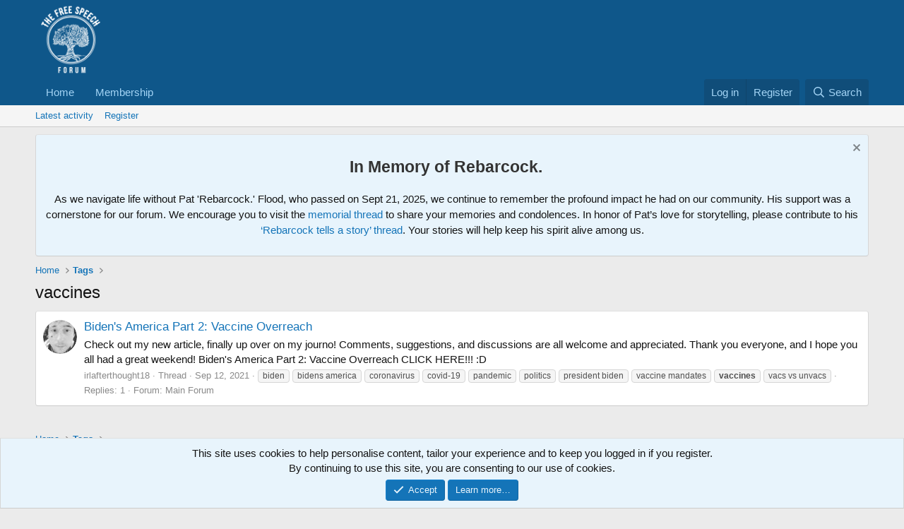

--- FILE ---
content_type: text/css; charset=utf-8
request_url: https://thefreespeechforum.com/css.php?css=public%3Aextra.less&s=1&l=1&d=1765526013&k=188f35f237ad1e082a891912b46144a1add1fe38
body_size: 267
content:
@charset "UTF-8";

/********* public:extra.less ********/
.block-outer:not(.block-outer--after) .pageNavWrapper:not(.pageNavWrapper--forceShow){display:initial}.DTrump{border:1.5px solid #000;color:#FFFFFF;opacity:0.75;font-size:1.2em;text-shadow:-1px 0px 27px #000;text-indent:50px;-webkit-text-stroke-width:1px;-webkit-text-stroke-color:black;background:#fff url(https://media.istockphoto.com/photos/or-american-flag-background-picture-id1156722488?k=6&m=1156722488&s=612x612&w=0&h=SR6nX-r1Vsgw7veWd79J8ZkgC2l3H-1Jw44oROxwiq4=) center center / cover no-repeat}